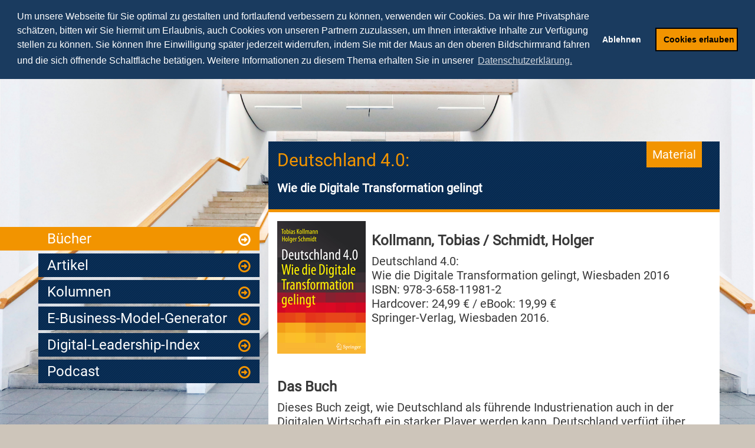

--- FILE ---
content_type: text/html;charset=UTF-8
request_url: https://www.netstart.de/de/material/buecher/deutschland-4-0
body_size: 8418
content:
<!DOCTYPE html>
<html lang="de">
<head>

<meta http-equiv="Content-Type" content="text/html; charset=utf-8">
<!-- 
	This website is powered by TYPO3 - inspiring people to share!
	TYPO3 is a free open source Content Management Framework initially created by Kasper Skaarhoj and licensed under GNU/GPL.
	TYPO3 is copyright 1998-2014 of Kasper Skaarhoj. Extensions are copyright of their respective owners.
	Information and contribution at http://typo3.org/
-->

<base href="https://www.netstart.de/">
<link rel="shortcut icon" href="https://www.netstart.de/fileadmin/img/favicon.png" type="image/png; charset=binary">
<link rel="icon" href="https://www.netstart.de/fileadmin/img/favicon.png" type="image/png; charset=binary">
<title>netSTART: Deutschland 4.0</title>
<meta name="generator" content="TYPO3 6.2 CMS">
<meta name="keywords" content="netSTART, Consulting, Investement, Incubator, Systems, Institute">
<meta name="description" content="netSTART – WE START YOUR E-BUSINESS bietet Vorträge, Keynotes, Seminare und Workshops zu den Themen Digitale Wirtschaft und Digitale Transformation an.">
<meta name="author" content="netSTART">
<meta name="author_email" content="info@netstart.de">
<meta name="copyright" content="© netSTART">
<meta name="robots" content="INDEX,FOLLOW">
<meta name="viewport" content="width=device-width, initial-scale=1, maximum-scale=1, user-scalable=no">

<link rel="stylesheet" type="text/css" href="https://www.netstart.de/typo3temp/stylesheet_561b374dce.css?1664982023" media="all">
<link rel="stylesheet" type="text/css" href="https://www.netstart.de/typo3conf/ext/powermail/Resources/Public/Css/jquery.ui.theme.css?1664979220" media="all">
<link rel="stylesheet" type="text/css" href="https://www.netstart.de/typo3conf/ext/powermail/Resources/Public/Css/jquery.ui.datepicker.css?1664979220" media="all">
<link rel="stylesheet" type="text/css" href="https://www.netstart.de/fileadmin/css/webfonts.css?1664976877" media="all">
<link rel="stylesheet" type="text/css" href="https://www.netstart.de/fileadmin/css/bootstrap.min.css?1664976877" media="all">
<link rel="stylesheet" type="text/css" href="https://www.netstart.de/fileadmin/css/font-awesome.min.css?1664976877" media="all">




<script src="https://www.netstart.de/fileadmin/js/jquery-1.11.0.min.js?1664978374" type="text/javascript"></script>
<script src="https://www.netstart.de/typo3temp/javascript_dd82474708.js?1664982013" type="text/javascript"></script>



        <meta http-equiv="X-UA-Compatible" content="IE=edge" />
        <meta name="viewport" content="width=device-width, initial-scale=1" />        <!--[if lt IE 9]>
            <script src="https://www.netstart.de/fileadmin/js/html5shiv.js"></script>
            <script src="https://www.netstart.de/fileadmin/js/respond.min.js"></script>
        <![endif]--><link rel="stylesheet" href="https://www.netstart.de/typo3conf/ext/perfectlightbox/res/css/slightbox.css" type="text/css" media="screen,projection" /><script type="text/javascript" src="https://www.netstart.de/typo3conf/ext/perfectlightbox/res/js/slimbox.2.0.4.yui.js"></script><script type="text/javascript">
	SlimboxOptions.resizeSpeed = 400;
	SlimboxOptions.overlayOpacity = 0.8;
	SlimboxOptions.loop = true;
	SlimboxOptions.allowSave = false;
	SlimboxOptions.slideshowAutoplay = false;
	SlimboxOptions.slideshowInterval = 5000;
	SlimboxOptions.slideshowAutoclose = true;
	SlimboxOptions.counterText = 'Bild ###x### von ###y###';</script>        <link rel="stylesheet" href="https://www.netstart.de/fileadmin/css/main.css?v=1" type="text/css" />
        <link rel="stylesheet" href="https://www.netstart.de/fileadmin/css/startseite.css" type="text/css" />
        <link rel="stylesheet" href="https://www.netstart.de/fileadmin/css/folgeseite.css" type="text/css" />
        <link rel="stylesheet" href="https://www.netstart.de/fileadmin/css/landing.css" type="text/css" />
        <link rel="stylesheet" href="https://www.netstart.de/fileadmin/css/bg_default.css" type="text/css" />        <link rel="stylesheet" href="https://www.netstart.de/fileadmin/css/netstart.css" type="text/css" />
      <link rel="stylesheet" type="text/css" href="https://www.netstart.de/fileadmin/cookieclaus/cookieconsent.min.css?v1" />
      <script src="https://www.netstart.de/fileadmin/cookieclaus/cookieconsent.min.js?v1"></script>
      <script>
    var gdprLink = "/de/datenschutz";

    // 
    var contents = {
        header: '',
        message: 'Um unsere Webseite für Sie optimal zu gestalten und fortlaufend verbessern zu können, verwenden wir Cookies. Da wir Ihre Privatsphäre schätzen, bitten wir Sie hiermit um Erlaubnis, auch Cookies von unseren Partnern zuzulassen, um Ihnen interaktive Inhalte zur Verfügung stellen zu können. Sie können Ihre Einwilligung später jederzeit widerrufen, ' + ((window.matchMedia && window.matchMedia('(hover: hover)').matches) ? 'indem Sie mit der Maus an den oberen Bildschirmrand fahren und die sich öffnende Schaltfläche betätigen.' : 'indem Sie die entsprechende Schaltfläche am linken Bildschirmrand betätigen.') + ' Weitere Informationen zu diesem Thema erhalten Sie in unserer',
        dismiss: 'Verstanden',
        allow: 'Cookies erlauben',
        deny: 'Ablehnen',
        link: 'Datenschutzerklärung.',
        policy: {
            allow: 'Cookie-Optionen',
            deny: 'Cookie-Optionen',
            dismiss: 'Cookie-Optionen',
        }
    }
if (typeof Object.assign !== 'function') {
  // Must be writable: true, enumerable: false, configurable: true
  Object.defineProperty(Object, "assign", {
    value: function assign(target, varArgs) { // .length of function is 2
      'use strict';
      if (target === null || target === undefined) {
      throw new TypeError('Cannot convert undefined or null to object');
    }
    
    var to = Object(target);
    
    for (var index = 1; index < arguments.length; index++) {
    var nextSource = arguments[index];
    
    if (nextSource !== null && nextSource !== undefined) {
      for (var nextKey in nextSource) {
        // Avoid bugs when hasOwnProperty is shadowed
        if (Object.prototype.hasOwnProperty.call(nextSource, nextKey)) {
          to[nextKey] = nextSource[nextKey];
        }
      }
    }
  }
  
  return to;
},
writable: true,
configurable: true
});
}

    window.addEventListener('load', function(event) {
        if (document.body.classList.contains('neos-backend')) {
            return loadSensitiveScripts();
        }

        window.cookieconsent.initialise({
            enabled: true,
            type: 'opt-in',
            position: 'top',
            theme: 'block',
            static: true,
            autoOpen: true,
            palette: {
                popup: {
                    background: '#1a3b5f',
                    text: '#fff',
                    link: '#fff',
                },
                button: {
                    background: '#f29400',
                    border: '#000000',
                    text: '#000000',
                },
            },
            content: Object.assign({}, contents, {
                href: gdprLink,
                close: '&#x274c;',
                policy: 'Einwilligung für Cookies widerrufen', // Dynamically set, see below
                target: '_blank',
            }),
            onInitialise: function (status) {
                // Wait for the revoke button to appear, then change it's contents
                var _updateContent = setInterval(function () {
                    var policyBtn = document.body.querySelector('div.cc-revoke');
                    if (policyBtn !== null) {
                        policyBtn.innerHTML = contents.policy[status];
                        clearInterval(_updateContent);
                    }
                }, 100);
    
                if (status == cookieconsent.status.allow) {
                    loadSensitiveScripts();
                }
            },

            onStatusChange: function(status, chosenBefore) {
                document.body.querySelector('div.cc-revoke').innerHTML = contents.policy[status];

                if (status == cookieconsent.status.allow) {
                    loadSensitiveScripts();
                }
            },
            onRevokeChoice: function() {
                deleteAllCookies();
                alert('Sie haben Ihre Entscheidung zu Cookies erfolgreich widerufen. Die Seite lädt jetzt neu damit die Änderungen wirksam werden.');
                window.location.reload();
            }
        });
        document.body.querySelector('div.cc-grower').style.maxWidth = '100vw';
    })

  function loadSensitiveScripts() {
    var elements = document.querySelectorAll('script.invoke-on-consent');

    for (var i = 0; i < elements.length; i++) {
      var element = elements[i];

      element.setAttribute('type', 'text/javascript');
      element.classList.remove('invoke-on-consent');

      if (typeof element.getAttribute('data-src') == 'string') {
        element.setAttribute('src', element.getAttribute('data-src'));
        element.removeAttribute('data-src');
      } else if (element.textContent.length > 0) {
        var data = element.textContent;
        (window.execScript || function (data) {
          window["eval"].call(window, data);
        })(data);
      }
    }
  }

    function deleteAllCookies() {
        var cookies = document.cookie.split(";");

        for (var i = 0; i < cookies.length; i++) {
            var cookie = cookies[i];
            var eqPos = cookie.indexOf("=");
            var name = eqPos > -1 ? cookie.substr(0, eqPos) : cookie;

            eraseCookieFromAllPaths(name);
        }
    }

  function eraseCookieFromAllPaths(name) {
    var pathBits = location.pathname.split('/');
    var pathCurrent = ' path=';
    var cookieStr = name + '=; expires=Thu, 01-Jan-1970 00:00:01 GMT;';
    var domainName = document.domain.split(".").slice(-2).join(".");

    document.cookie = cookieStr;
    document.cookie = cookieStr + ' domain=.' + domainName + ';';

    for (var i = 0; i < pathBits.length; i++) {
      pathCurrent += ((pathCurrent.substr(-1) != '/') ? '/' : '') + pathBits[i];
      pathCurrent + ';';

      document.cookie = cookieStr + pathCurrent + ';';
      document.cookie = cookieStr + pathCurrent + '; domain=.' + domainName + ';';
    }
  }

    // 
      </script>


</head>
<body>

<header>
    <nav id="menu-main" class="navbar navbar-default navbar-fixed-top" role="navigation">
        <div class="container">

            <div class="row">

                <div class="col-xs-12 col-sm-4 col-md-3 col-lg-3">

                    <div class="row navbar-header">

                        <div class="col-xs-8 col-sm-12 col-md-12 col-lg-12">

                            <a href="/" class="navbar-brand" title="NetStart">
                                <img src="https://www.netstart.de/fileadmin/img/logo_netstart_header.png" border="0" alt="NetStart" />
                            </a>

                        </div>

                        <div class="col-xs-4 hidden-sm hidden-md hidden-lg">

                            <button type="button" class="navbar-toggle" data-toggle="collapse" data-target="#main-menu-collapse">
                                <span class="sr-only">Toggle navigation</span>
                                <span class="icon-bar"></span>
                                <span class="icon-bar"></span>
                                <span class="icon-bar"></span>
                            </button>

                        </div>

                    </div>

                </div>

                <div class="col-xs-12 col-sm-8 col-md-7 col-lg-7">

                    <div class="collapse navbar-collapse navbar-right" id="main-menu-collapse">

                        <ul id="page-menu" class="nav navbar-nav"><li><a href="https://www.netstart.de/de/news" >News</a></li><li class="dropdown"><a href="https://www.netstart.de/de/vortraege"  class="dropdown-toggle" data-toggle="dropdown">Vorträge</a><ul class="dropdown-menu"><li><a href="https://www.netstart.de/de/vortraege/person" >Person</a></li><li><a href="https://www.netstart.de/de/vortraege/themen" >Themen</a></li><li><a href="https://www.netstart.de/de/vortraege/referenzen" >Referenzen</a></li><li><a href="https://www.netstart.de/de/vortraege/medien" >Medien</a></li></ul></li><li class="dropdown"><a href="https://www.netstart.de/de/seminare"  class="dropdown-toggle" data-toggle="dropdown">Seminare</a><ul class="dropdown-menu"><li><a href="https://www.netstart.de/de/seminare/digital-business" >Digital Business</a></li><li><a href="https://www.netstart.de/de/seminare/digital-procurement" >Digital Procurement</a></li><li><a href="https://www.netstart.de/de/seminare/digital-shop" >Digital Shop</a></li><li><a href="https://www.netstart.de/de/seminare/digital-marketplace" >Digital Marketplace</a></li></ul></li><li class="dropdown"><a href="https://www.netstart.de/de/fernstudium"  class="dropdown-toggle" data-toggle="dropdown">Fernstudium</a><ul class="dropdown-menu"><li><a href="https://www.netstart.de/de/fernstudium/einsteiger" >Einsteiger</a></li><li><a href="https://www.netstart.de/de/fernstudium/fachkraefte" >Fachkräfte</a></li><li><a href="https://www.netstart.de/de/fernstudium/fuehrungskraefte" >Führungskräfte</a></li><li><a href="https://www.netstart.de/de/fernstudium/experten" >Experten</a></li></ul></li><li class="dropdown"><a href="https://www.netstart.de/de/speaker/speaker"  class="dropdown-toggle" data-toggle="dropdown">Speaker</a><ul class="dropdown-menu"><li><a href="https://www.netstart.de/de/speaker/speaker" >Speaker</a></li><li><a href="https://www.netstart.de/de/speaker/biografie" >Biografie</a></li></ul></li><li><a href="https://www.netstart.de/de/anfragen" >Anfragen</a></li></ul>
			            <ul id="lang-menu" class="nav navbar-nav navbar-right" style="display:none"><li class="dropdown"><a href="#" class="dropdown-toggle" data-toggle="dropdown"></a><ul class="dropdown-menu"><li class="active"><a href="https://www.netstart.de/material/buecher/deutschland-4-0"><img src="/fileadmin/img/flags/de.png" title="DE" alt="DE" border="0" /></a></li><li style="display: none;"><a href="https://www.netstart.de/en/material/buecher/deutschland-4-0"><img src="/fileadmin/img/flags/en.png" title="EN" alt="EN" border="0" /></a></li></ul></li></ul>

                    </div>

                </div>

                <div class="hidden-xs hidden-sm col-md-2 col-lg-2">

                    <div class="partner-logo">
                        
	<!--  CONTENT ELEMENT, uid:596/image [begin] -->
		<div class="content"><div class="category-badge">Material</div><div id="c596" class="csc-default">
		<!--  Header: [begin] -->
			<div class="csc-header csc-header-n1"><h4 class="csc-firstHeader">Theoriepartner</h4></div>
		<!--  Header: [end] -->
			
		<!--  Image block: [begin] -->
			<div class="csc-textpic csc-textpic-center csc-textpic-above"><div class="csc-textpic-imagewrap"><div class="csc-textpic-center-outer"><div class="csc-textpic-center-inner"><div class="csc-textpic-image csc-textpic-last"><a href="http://www.netcampus.de/" target="_blank"  ><img src="https://www.netstart.de/fileadmin/img/logo_netcampus_header.png"  class = "img-responsive" alt="netSTART" border="0"></a></div></div></div></div></div>
		<!--  Image block: [end] -->
			</div></div>
	<!--  CONTENT ELEMENT, uid:596/image [end] -->
		
                    </div>

                </div>

            </div>

        </div>
    </nav>
</header>
<section id="content">

    

    <div id="folgeseite">

        <div class="container main-content">
	    
            <div class="row">

                <div class="hidden-xs col-sm-4 col-md-4 col-lg-4 menu">
                    <ul id="menu-sub" class="nav nav-pills nav-stacked"><li class="cat-menu-header active" style="background-color:#F29400"><span><a href="https://www.netstart.de/de/material/buecher" >Bücher</a></span><i class="fa fa-arrow-circle-o-right"></i></li><li><a href="https://www.netstart.de/de/material/artikel/top-praxisartikel" >Artikel</a><i class="fa fa-arrow-circle-o-right"></i></li><li><a href="https://www.netstart.de/de/material/kolumnen" >Kolumnen</a><i class="fa fa-arrow-circle-o-right"></i></li><li><a href="https://www.netstart.de/de/material/e-business-model-generator" >E-Business-Model-Generator</a><i class="fa fa-arrow-circle-o-right"></i></li><li><a href="https://www.netstart.de/de/material/digital-leadership-index" >Digital-Leadership-Index</a><i class="fa fa-arrow-circle-o-right"></i></li><li><a href="https://www.netstart.de/de/material/podcast/video-podcasts-digital-business" >Podcast</a><i class="fa fa-arrow-circle-o-right"></i></li></ul>
                </div>

                <div class="col-xs-12 col-sm-8 col-md-8 col-lg-8 body">
                    
	<!--  CONTENT ELEMENT, uid:898/textpic [begin] -->
		<div class="content"><div class="category-badge">Material</div><div id="c898" class="csc-default">
		<!--  Header: [begin] -->
			<div class="csc-header csc-header-n1"><h1 class="csc-firstHeader">Deutschland 4.0:</h1><h2>Wie die Digitale Transformation gelingt</h2></div>
		<!--  Header: [end] -->
			
		<!--  Image block: [begin] -->
			<div class="csc-textpic csc-textpic-intext-left"><div class="csc-textpic-imagewrap"><div class="csc-textpic-image csc-textpic-last"><img src="https://www.netstart.de/fileadmin/user_upload/Cover/2016_D40_neu_150.jpg"  class = "img-responsive" alt="" border="0"></div></div><div class="csc-textpic-text">
		<!--  Text: [begin] -->
			<h3> Kollmann, Tobias / Schmidt, Holger </h3>
<p class="bodytext">Deutschland 4.0:<br />Wie die Digitale Transformation gelingt, Wiesbaden 2016<br /> ISBN: 978-3-658-11981-2 <br />Hardcover: 24,99 € / eBook: 19,99 € <br />Springer-Verlag, Wiesbaden 2016.<br /><br /><br /><br /></p>
<h3> Das Buch </h3>
<p class="bodytext">Dieses Buch zeigt, wie Deutschland als führende Industrienation auch in der Digitalen Wirtschaft ein starker Player werden kann. Deutschland verfügt über unzählige Weltmarktführer in den klassischen Wirtschaftsbranchen, bisher aber über keinen digitalen Champion. Die großen Player aus dem Internet wie Google, Facebook &amp; Co. dringen zunehmend auch in die realen Wirtschaftsbranchen ein und wollen hier die Spielregeln verändern. Vor diesem Hintergrund analysieren Tobias Kollmann und Holger Schmidt die Rahmenbedingungen eines digitalen Wandels für unsere Wirtschaft und Gesellschaft, beleuchten die aktuellen Entwicklungen und geben Hinweise auf die notwendigen Änderungen für die Zukunft. Im Zentrum stehen die Fragen: Was haben wir aus der bisherigen Digitalisierung gelernt? Wie sieht die aktuelle Digitale Transformation unserer Wirtschaft und Gesellschaft aus? Was ist zu tun, damit wir in Zukunft im digitalen Wettbewerb einen starken Stellenwert erreichen? Oder kurz gesagt: Wie muss ein digitaler Masterplan für Deutschland aussehen?</p>
<h3> Autoren</h3>
<p class="bodytext"> Prof. Dr. Tobias Kollmann ist Inhaber des Lehrstuhls für E-Business und E-Entrepreneurship an der Universität Duisburg-Essen. Er ist Vorsitzender des Beirats „Junge Digitale Wirtschaft“ im BMWi und Beauftragter für die Digitale Wirtschaft in NRW. Als Mitgründer von AutoScout24 gehörte er zu den Pionieren der deutschen Internet-Gründerszene. Er konzipierte 2004 die erste mobile UMTS-App in Deutschland, wurde 2012 zum Business Angel des Jahres gewählt und sitzt u.a. im Aufsichtsrat von Klöckner &amp; Co SE. Laut dem Magazin Business Punk (02/2014) zählt er zu den 50 wichtigsten Köpfen der Startup-Szene in Deutschland. <br /><br />Dr. Holger Schmidt ist Chefkorrespondent mit Schwerpunkt Internet des Magazins FOCUS in Berlin. Zuvor hat er 14 Jahre für die Frankfurter Allgemeine Zeitung über die digitale Ökonomie berichtet und dort die wöchentliche Sonderseite „Netzwirtschaft“ verantwortet. Als Internet‐Koordinator war er für die Zusammenarbeit Print/Online zuständig. Sein Blog „Netzökonom“ gehört zu den meistgelesenen Publikationen der Digitalen Wirtschaft in Deutschland. Darüber hinaus unterrichtet er als Dozent „Digitale Transformation“ an der TU Darmstadt und „Medienökonomie“ an der Hamburg Media School. </p>
<h3>Bezugsquellen </h3>
<p class="bodytext"><a href="http://amzn.to/2sksoE8" title="Öffnet externen Link in neuem Fenster" class="external-link-new-window">&gt;&gt; Amazon</a> , <a href="http://www.springer.com/de/book/9783658119812" title="Öffnet externen Link in neuem Fenster" class="external-link-new-window">&gt;&gt; Springer</a> </p>
<hr />
<p class="bodytext"><a href="javascript:history.back()"> zurück &gt;&gt; </a></p>
		<!--  Text: [end] -->
			</div></div>
		<!--  Image block: [end] -->
			</div></div>
	<!--  CONTENT ELEMENT, uid:898/textpic [end] -->
		
                </div>

            </div>
        </div>

    </div>

    <div class="slogan">

    
	<!--  CONTENT ELEMENT, uid:932/text [begin] -->
		<div class="content"><div class="category-badge">Material</div><div id="c932" class="csc-default">
		<!--  Text: [begin] -->
			<h1 class="csc-frame-frame1"> <span style="color:white"><a href="http://www.netstart.de/" title="http://www.netstart.de/" class="external-link-new-window"><span style="color:white"><u>netSTART</u></span></a></span>: Vorträge, Seminare und Workshops für die Digitale Wirtschaft<br /> <a href="https://www.netstart-academy.de" title="https://www.netstart-academy.de/" class="external-link-new-window"><span style="color:white"><u>netSTART-Academy</u></span></a>: Das Aus- und Weiterbildungssystem für das Digitale Zeitalter </h1>
		<!--  Text: [end] -->
			</div></div>
	<!--  CONTENT ELEMENT, uid:932/text [end] -->
		

</div>



</section>
<footer>

    <div class="footer-top">

        <div class="container">

            <div class="row">

                
	<!--  CONTENT ELEMENT, uid:586/menu [begin] -->
		<div class="content"><div class="category-badge">Material</div><div id="c586" class="csc-default">
		<!--  Menu/Sitemap element: [begin] -->
			<div class="csc-sitemap">
	<!--  CONTENT ELEMENT, uid:582/textpic [begin] -->
		<div class="content"><div class="category-badge">Material</div><div id="c582" class="csc-default footer-box col-xs-12 col-sm-6 col-md-6 col-lg-3">
		<!--  Header: [begin] -->
			<div class="csc-header csc-header-n1"><h1 class="csc-firstHeader">Video-Podcast</h1><h2>Immer aktuell und immer nah am Thema<br>– der netSTART Video-Podcast</h2></div>
		<!--  Header: [end] -->
			
		<!--  Image block: [begin] -->
			<div class="csc-textpic csc-textpic-left csc-textpic-above"><div class="csc-textpic-imagewrap"><div class="csc-textpic-image csc-textpic-last"><img src="https://www.netstart.de/fileadmin/img/box_footer_video.jpg"  class = "img-responsive" alt="Video-Podcast" title="Video-Podcast" border="0"></div></div><div class="csc-textpic-text">
		<!--  Text: [begin] -->
			<ul><li><a href="https://www.netstart.de/de/material/podcasts/video-podcasts-digital-business" title="Öffnet internen Link im aktuellen Fenster" class="internal-link">Digital Business</a></li><li><a href="https://www.netstart.de/de/material/podcasts/video-podcasts-digital-entrepreneurship" title="Öffnet internen Link im aktuellen Fenster" class="internal-link">Digital Entrepreneurship</a></li></ul>
		<!--  Text: [end] -->
			</div></div>
		<!--  Image block: [end] -->
			</div></div>
	<!--  CONTENT ELEMENT, uid:582/textpic [end] -->
		
	<!--  CONTENT ELEMENT, uid:923/textpic [begin] -->
		<div class="content"><div class="category-badge">Material</div><div id="c923" class="csc-default footer-box col-xs-12 col-sm-6 col-md-6 col-lg-3">
		<!--  Header: [begin] -->
			<div class="csc-header csc-header-n2"><h1>Kurs - DBB</h1><h2>Der Online-Kurs<br>für die<br>Digitale Wirtschaft</h2></div>
		<!--  Header: [end] -->
			
		<!--  Image block: [begin] -->
			<div class="csc-textpic csc-textpic-left csc-textpic-above"><div class="csc-textpic-imagewrap"><div class="csc-textpic-image csc-textpic-last"><img src="https://www.netstart.de/fileadmin/user_upload/Bilder/footerboxen/box_footer_DB-Seminar.png"  class = "img-responsive" alt="" border="0"></div></div><div class="csc-textpic-text">
		<!--  Text: [begin] -->
			<ul><li><a href="https://www.digital-business-beginner.de/" title="Öffnet internen Link im aktuellen Fenster" class="external-link-new-window">Digital Business Beginner</a></li><li><a href="https://www.digital-business-beginner.de/anmeldung" title="Öffnet externen Link in neuem Fenster" class="external-link-new-window">Anmeldung</a></li></ul>
		<!--  Text: [end] -->
			</div></div>
		<!--  Image block: [end] -->
			</div></div>
	<!--  CONTENT ELEMENT, uid:923/textpic [end] -->
		
	<!--  CONTENT ELEMENT, uid:897/textpic [begin] -->
		<div class="content"><div class="category-badge">Material</div><div id="c897" class="csc-default footer-box col-xs-12 col-sm-6 col-md-6 col-lg-3">
		<!--  Header: [begin] -->
			<div class="csc-header csc-header-n3"><h1>Sachbuch</h1><h2>Deutschland 4.0: <br>Wie die Digitale Transformation gelingt</h2></div>
		<!--  Header: [end] -->
			
		<!--  Image block: [begin] -->
			<div class="csc-textpic csc-textpic-left csc-textpic-above"><div class="csc-textpic-imagewrap"><div class="csc-textpic-image csc-textpic-last"><img src="https://www.netstart.de/fileadmin/user_upload/Bilder/footerboxen/book-D-4-0.jpg"  class = "img-responsive" alt="" border="0"></div></div><div class="csc-textpic-text">
		<!--  Text: [begin] -->
			<ul><li><a href="https://www.netstart.de/de/material/buecher/deutschland-4-0" title="Öffnet externen Link in neuem Fenster" target="_blank" class="internal-link">Informationen</a></li><li><a href="http://amzn.to/2slgpGf" title="Öffnet externen Link in neuem Fenster" class="external-link-new-window">Auf amazon.de kaufen</a></li><li><a href="http://www.springer.com/de/book/9783658119812" title="Öffnet externen Link in neuem Fenster" target="_blank" class="external-link-new-window">Bei Springer kaufen</a></li></ul>
		<!--  Text: [end] -->
			</div></div>
		<!--  Image block: [end] -->
			</div></div>
	<!--  CONTENT ELEMENT, uid:897/textpic [end] -->
		
	<!--  CONTENT ELEMENT, uid:877/textpic [begin] -->
		<div class="content"><div class="category-badge">Material</div><div id="c877" class="csc-default footer-box col-xs-12 col-sm-6 col-md-6 col-lg-3">
		<!--  Header: [begin] -->
			<div class="csc-header csc-header-n4"><h1>Lehrbuch</h1><h2>Grundlagen der <br>Unternehmens-<br>gründung in der<br>Digitalen Wirtschaft</h2></div>
		<!--  Header: [end] -->
			
		<!--  Image block: [begin] -->
			<div class="csc-textpic csc-textpic-left csc-textpic-above"><div class="csc-textpic-imagewrap"><div class="csc-textpic-image csc-textpic-last"><img src="https://www.netstart.de/fileadmin/user_upload/Cover/202210_Digital_Entrepreneurship_box.jpg"  class = "img-responsive" alt="" border="0"></div></div><div class="csc-textpic-text">
		<!--  Text: [begin] -->
			<ul><li><a href="http://www.netcampus.de/de/forschung/veroeffentlichungen/fachbuecher/digital-entrepreneurship" title="Öffnet externen Link in neuem Fenster" target="_blank" class="internal-link">Informationen</a></li><li><a href="https://www.amazon.de/dp/3658372591/ref=cm_sw_em_r_mt_dp_13KXCA7109G93RQZZAM0" title="Öffnet externen Link in neuem Fenster" target="_blank" class="external-link-new-window">Auf Amazon kaufen</a></li><li><a href="https://link.springer.com/book/10.1007/978-3-658-37260-6" title="Öffnet externen Link in neuem Fenster" target="_blank" class="external-link-new-window">Auf Springer Gabler kaufen</a></li></ul>
		<!--  Text: [end] -->
			</div></div>
		<!--  Image block: [end] -->
			</div></div>
	<!--  CONTENT ELEMENT, uid:877/textpic [end] -->
		</div>
		<!--  Menu/Sitemap element: [end] -->
			</div></div>
	<!--  CONTENT ELEMENT, uid:586/menu [end] -->
		

            </div>

        </div>

    </div>

    <div class="footer-middle">

        <div class="container">

            <div class="row">

                
	<!--  CONTENT ELEMENT, uid:590/image [begin] -->
		<div class="hidden-xs"><div class="content"><div class="category-badge">Material</div><div id="c590" class="csc-default col-xs-12 col-sm-2 col-md-2 col-lg-2">
		<!--  Image block: [begin] -->
			<div class="csc-textpic csc-textpic-left csc-textpic-above"><div class="csc-textpic-imagewrap"><div class="csc-textpic-image csc-textpic-last"><a href="https://www.uni-due.de/" target="_blank"  title="Universität Duisburg-Essen" ><img src="https://www.netstart.de/fileadmin/img/partner_footer_uniduisburgessen.jpg"  class = "img-responsive" alt="Universität Duisburg-Essen" border="0"></a></div></div></div>
		<!--  Image block: [end] -->
			</div></div></div>
	<!--  CONTENT ELEMENT, uid:590/image [end] -->
		
	<!--  CONTENT ELEMENT, uid:591/image [begin] -->
		<div class="hidden-xs"><div class="content"><div class="category-badge">Material</div><div id="c591" class="csc-default col-xs-12 col-sm-2 col-md-2 col-lg-2">
		<!--  Image block: [begin] -->
			<div class="csc-textpic csc-textpic-center csc-textpic-above"><div class="csc-textpic-imagewrap"><div class="csc-textpic-center-outer"><div class="csc-textpic-center-inner"><div class="csc-textpic-image csc-textpic-last"><a href="http://www.digitalewirtschaft.nrw.de/"  title="Digitale Wirtschaft NRW" ><img src="https://www.netstart.de/fileadmin/img/partner_footer_dwnrw.jpg"  class = "img-responsive" alt="Digitale Wirtschaft NRW" border="0"></a></div></div></div></div></div>
		<!--  Image block: [end] -->
			</div></div></div>
	<!--  CONTENT ELEMENT, uid:591/image [end] -->
		
	<!--  CONTENT ELEMENT, uid:592/image [begin] -->
		<div class="hidden-xs"><div class="content"><div class="category-badge">Material</div><div id="c592" class="csc-default col-xs-12 col-sm-2 col-md-2 col-lg-2">
		<!--  Image block: [begin] -->
			<div class="csc-textpic csc-textpic-center csc-textpic-above"><div class="csc-textpic-imagewrap"><div class="csc-textpic-center-outer"><div class="csc-textpic-center-inner"><div class="csc-textpic-image csc-textpic-last"><a href="http://www.bmwi.de/DE/Ministerium/beiraete"  ><img src="https://www.netstart.de/fileadmin/user_upload/Bilder/LOGOS/bjdw_grau-H51.png"  class = "img-responsive" alt="" border="0"></a></div></div></div></div></div>
		<!--  Image block: [end] -->
			</div></div></div>
	<!--  CONTENT ELEMENT, uid:592/image [end] -->
		
	<!--  CONTENT ELEMENT, uid:593/image [begin] -->
		<div class="hidden-xs"><div class="content"><div class="category-badge">Material</div><div id="c593" class="csc-default col-xs-12 col-sm-2 col-md-2 col-lg-2">
		<!--  Image block: [begin] -->
			<div class="csc-textpic csc-textpic-center csc-textpic-above"><div class="csc-textpic-imagewrap"><div class="csc-textpic-center-outer"><div class="csc-textpic-center-inner"><div class="csc-textpic-image csc-textpic-last"><a href="https://deutschestartups.org/" target="_blank"  title="Bundesverband Deutsche Startups e.V." ><img src="https://www.netstart.de/fileadmin/img/partner_footer_bds.jpg"  class = "img-responsive" alt="Bundesverband Deutsche Startups e.V." border="0"></a></div></div></div></div></div>
		<!--  Image block: [end] -->
			</div></div></div>
	<!--  CONTENT ELEMENT, uid:593/image [end] -->
		
	<!--  CONTENT ELEMENT, uid:594/image [begin] -->
		<div class="hidden-xs"><div class="content"><div class="category-badge">Material</div><div id="c594" class="csc-default col-xs-12 col-sm-2 col-md-2 col-lg-2">
		<!--  Image block: [begin] -->
			<div class="csc-textpic csc-textpic-center csc-textpic-above"><div class="csc-textpic-imagewrap"><div class="csc-textpic-center-outer"><div class="csc-textpic-center-inner"><div class="csc-textpic-image csc-textpic-last"><a href="http://www.fgf-ev.de/"  ><img src="https://www.netstart.de/fileadmin/user_upload/Bilder/LOGOS/FGF_grau-H51.png"  class = "img-responsive" alt="" border="0"></a></div></div></div></div></div>
		<!--  Image block: [end] -->
			</div></div></div>
	<!--  CONTENT ELEMENT, uid:594/image [end] -->
		
	<!--  CONTENT ELEMENT, uid:595/image [begin] -->
		<div class="hidden-xs"><div class="content"><div class="category-badge">Material</div><div id="c595" class="csc-default col-xs-12 col-sm-2 col-md-2 col-lg-2">
		<!--  Image block: [begin] -->
			<div class="csc-textpic csc-textpic-left csc-textpic-above"><div class="csc-textpic-imagewrap"><div class="csc-textpic-image csc-textpic-last"><a href="http://www.business-angels.de/" target="_blank"  title="Business Angels Netzwerk Deutschland e.V." ><img src="https://www.netstart.de/fileadmin/img/partner_footer_band.jpg"  class = "img-responsive" alt="Business Angels Netzwerk Deutschland e.V." border="0"></a></div></div></div>
		<!--  Image block: [end] -->
			</div></div></div>
	<!--  CONTENT ELEMENT, uid:595/image [end] -->
		

            </div>

        </div>

    </div>

    <div class="footer-bottom">

        <div class="container">

            <div class="row">

                <div class="col-xs-12 col-sm-5 col-md-5 col-lg-5">

                    <nav id="menu-footer">

                        <ul class="nav nav-pills">

                            <li><a href="https://www.netstart.de/de/anfragen" >Anfragen</a></li><li class="pipe">&#124;</li><li><a href="https://www.netstart.de/de/presse/pressemitteilungen" >Presse</a></li><li class="pipe">&#124;</li><li><a href="https://www.netstart.de/de/impressum" >Impressum</a></li><li class="pipe">&#124;</li><li><a href="https://www.netstart.de/de/datenschutz" >Datenschutz</a></li>

                        </ul>

                    </nav>

                </div>

                <div class="col-xs-12 col-sm-3 col-md-3 col-lg-3 footer-social">

                    
	<!--  CONTENT ELEMENT, uid:587/image [begin] -->
		<div class="content"><div class="category-badge">Material</div><div id="c587" class="csc-default">
		<!--  Image block: [begin] -->
			<div class="csc-textpic csc-textpic-center csc-textpic-above"><div class="csc-textpic-imagewrap"><div class="csc-textpic-center-outer"><div class="csc-textpic-center-inner"><div class="csc-textpic-imagerow csc-textpic-imagerow-last"><div class="csc-textpic-imagecolumn csc-textpic-firstcol"><div class="csc-textpic-image csc-textpic-last"><a href="https://www.facebook.de/netstart.start" target="_blank"  title="facebook E-Entrepreneurship" ><img src="https://www.netstart.de/fileadmin/img/logo_footer_facebook.png"  class = "img-responsive" alt="facebook E-Entrepreneurship" border="0"></a></div></div>
<div class="csc-textpic-imagecolumn"><div class="csc-textpic-image csc-textpic-last"><a href="https://www.twitter.com/netstart_start" target="_blank"  title="Twitter Prof. E-Entrepreneuship" ><img src="https://www.netstart.de/fileadmin/img/logo_footer_twitter.png"  class = "img-responsive" alt="Twitter Prof. E-Entrepreneuship" border="0"></a></div></div>
<div class="csc-textpic-imagecolumn"><div class="csc-textpic-image csc-textpic-last"><a href="https://www.youtube.com/user/netstartTV" target="_blank"  title="YouTube NetStart" ><img src="https://www.netstart.de/fileadmin/img/logo_footer_youtube.png"  class = "img-responsive" alt="YouTube NetStart" border="0"></a></div></div>
<div class="csc-textpic-imagecolumn csc-textpic-lastcol"><div class="csc-textpic-image csc-textpic-last"><a href="https://www.linkedin.com/company/netstart-gmbh/"  title="linkedin NetStart" ><img src="https://www.netstart.de/fileadmin/user_upload/Bilder/LOGOS/logo_footer_linkedin.png"  class = "img-responsive" alt="linkedin NetStart" border="0"></a></div></div></div></div></div></div></div>
		<!--  Image block: [end] -->
			</div></div>
	<!--  CONTENT ELEMENT, uid:587/image [end] -->
		

                </div>

                <div class="hidden-xs col-sm-3 col-md-4 col-lg-4 clearfix footer-logo">
                    <a href="/" class="pull-right" title="NetStart">
                        <img src="https://www.netstart.de/fileadmin/img/logo_netstart_footer.png" border="0" alt="NetStart" />
                    </a>
                </div>

            </div>

        </div>

    </div>

</footer><script type="text/javascript">var JsValidationCheckCheckboxes = 'Bitte eine Checkbox anhaken';var JsValidationCheckInteger = 'Keine gültige Nummer';var JsValidationCheckRequired = 'Dies ist ein Pflichtfeld';var JsValidationCheckRequiredOption = 'Bitte eine Option wählen';var JsValidationCheckEmail = 'Keine gültige E-Mail';var JsValidationCheckUrl = 'Keine gültige URL';var JsValidationCheckPhone = 'Keine gültige Telefonnummer';var JsValidationCheckLetters = 'Ungültige Zeichen';</script>

<script src="https://www.netstart.de/fileadmin/js/bootstrap.min.js?1664978374" type="text/javascript"></script>
<script src="https://www.netstart.de/fileadmin/js/main.js?1664978374" type="text/javascript"></script>



</body>
</html>

--- FILE ---
content_type: text/css
request_url: https://www.netstart.de/fileadmin/css/webfonts.css?1664976877
body_size: 189
content:
@font-face{
font-family:"DIN Next W01_R2";
src:url("../webfonts/Roboto-Regular.ttf") format("truetype");
}
@font-face{
font-family:"DIN Next W01_n4";
src:url("../webfonts/Roboto-Regular.ttf") format("truetype");
}
@font-face{
font-family:"DIN Next W01";
src:url("../webfonts/Roboto-Regular.ttf") format("truetype");
font-weight:400;font-style:normal;
}
@font-face{
font-family:"DIN Next W01_n7";
src:url("../webfonts/Roboto-Regular.ttf") format("truetype");
}
@media all and (min-width: 0px) {
}

--- FILE ---
content_type: text/css
request_url: https://www.netstart.de/fileadmin/css/landing.css
body_size: 246
content:
#landing .header-boxes {
    padding-top: 2.0em;
    padding-bottom: 1.25em;
}

#landing .header-boxes .header-box-big,
#landing .header-boxes .header-box-small,
#landing .header-boxes .header-box-extra-big {
    padding-bottom: 0.75em;
}

#landing .header-boxes .header-box-big a,
#landing .header-boxes .header-box-small a,
#landing .header-boxes .header-box-extra-big a {
    min-height: 0px;
}

@media (max-width: 767px) {

    #landing .header-boxes {
        padding-bottom: 0px;
    }

    #landing .header-boxes .header-box-small,
    #landing .header-boxes .header-box-big,
    #landing .header-boxes .header-box-extra-big,
    #landing .header-boxes .header-box-video {
        padding-bottom: 5px;
    }

    #landing .container > .row > .col-xs-12 {
        padding-left: 0px;
        padding-right: 0px;
    }

}

--- FILE ---
content_type: text/css
request_url: https://www.netstart.de/fileadmin/css/netstart.css
body_size: 188
content:
#folgeseite,
#landing {
    background: url('../img/bg_netstart_default.jpg') no-repeat center center fixed;
    -webkit-background-size: cover;
    -moz-background-size: cover;
    -o-background-size: cover;
    background-size: cover;
}

.header-boxes .header-box-video .csc-header h1 {
	font-size: 50px;
}

--- FILE ---
content_type: application/javascript
request_url: https://www.netstart.de/fileadmin/js/main.js?1664978374
body_size: 2215
content:
jQuery(document).ready(function() {

    jQuery.fn.outerHTML = function(s) {
        return s
            ? this.before(s).remove()
            : jQuery("<p>").append(this.eq(0).clone()).html();
    };

    /**
     * Aktive Sprache anzeigen
     */
    if (jQuery('#lang-menu .dropdown .dropdown-menu .active a').length > 0) {

        var activeLang = jQuery('#lang-menu .dropdown .dropdown-menu .active a').html();
        jQuery('#lang-menu .dropdown .dropdown-toggle').html(activeLang+' <b class="caret"></b>');

    }

    /**
     * Dropdown für Hauptmenü größer als Smartphone unterdrücken
     */
    jQuery('#menu-main #page-menu .dropdown').on('show.bs.dropdown', function () {

        if (jQuery(document).width() >= 768) {

            return false;

        }

        return true;

    });

    /**
     * Lightbox deaktiveren
     */
    if (jQuery(document).width() < 768 && jQuery('a[rel*="lightbox"]').length > 0) {

        jQuery('a[rel*="lightbox"]').each(function(index, value) {

            jQuery(this).unbind();
            jQuery(this).removeAttr('rel');

        });

    };

    /**
     * More Verlinkung in Startseiten News entfernen
     */
    jQuery('#startseite .main-content .news-list-container .news-list-item').each(function() {

        var moreUrl = jQuery(this).find('.news-list-morelink a').attr('href');
        var moreTitle = jQuery(this).find('.news-list-morelink a').attr('title');
        var moreText = jQuery(this).find('.news-list-morelink a').html();
        jQuery(this).find('.news-list-morelink a').remove();
        jQuery(this).find('.news-list-morelink').html(moreText);
        var html = jQuery(this).html();
        jQuery(this).html('<a href="'+moreUrl+'" title="'+moreTitle+'">'+html+'</a>');

    });

    /**
     * Die Header Boxen manipulieren
     */
    if (jQuery('.header-boxes *[class*="header-box-"]').length > 0) {

        var headerBoxes = new Array();

        jQuery('.header-boxes *[class*="header-box-"]').each(function(index, value) {

            if (jQuery(this).find('a').length > 0) {

                var link = jQuery(this).find('a').attr('href');
                var linkText = jQuery(this).find('a').html();
                var replaceLink = jQuery(this).find('a').parent().html();
                var headerBoxHtml = jQuery(this).find('a').parent().parent().parent().html();
                var id = jQuery(this).find('a').parent().parent().parent().attr('id');
                var cssClass = jQuery(this).find('a').parent().parent().parent().attr('class');
                headerBoxHtml = headerBoxHtml.replace(replaceLink, linkText);
                headerBoxHtml = headerBoxHtml.replace('</h1>', '<i class="fa fa-arrow-circle-o-right"></i></h1>');
                headerBoxHtml   = '<div id="'+id+'" class="'+cssClass+'">'
                                + '<a href="'+link+'">'
                                + '<div class="box-content">'+headerBoxHtml+'</div>'
                                + '</a>'
                                + '</div>';
                headerBoxes.push(headerBoxHtml);

            } else if (jQuery(this).find('video').length > 0) {

                jQuery(this).find('video').attr('muted', 'true');
                var id = jQuery(this).attr('id');
                var cssClass = jQuery(this).attr('class');
                jQuery(this).find('.video-js').addClass('hidden-xs');
                jQuery(this).find('.video-js').addClass('hidden-sm');
                var video = jQuery(this).find('.video-js').outerHTML();
                var imageUrl = jQuery(this).find('video').attr('poster');
                imageUrl = imageUrl.replace('url(','').replace(')','');
                var image = '';
                if (imageUrl != '') {
                    image = '<img src="'+imageUrl+'" class="hidden-md hidden-lg img-responsive" border="0" />';
                }
                jQuery(this).find('.html5videoplayer').empty();
                jQuery(this).find('.html5videoplayer').append(video);
                jQuery(this).find('.html5videoplayer').append(image);
                headerBoxHtml = jQuery(this).html();
                headerBoxHtml   = '<div id="'+id+'" class="'+cssClass+'">'
                                + '<div class="box-content">'+headerBoxHtml+'</div>'
                                + '</div>';
                headerBoxes.push(headerBoxHtml);

            } else {

                var id = jQuery(this).attr('id');
                var cssClass = jQuery(this).attr('class');
                headerBoxHtml = jQuery(this).html();
                headerBoxHtml = headerBoxHtml.replace('</h1>', '<i class="fa fa-arrow-circle-o-right"></i></h1>');
                headerBoxHtml   = '<div id="'+id+'" class="'+cssClass+'">'
                                + '<div class="box-content">'+headerBoxHtml+'</div>'
                                + '</div>';
                headerBoxes.push(headerBoxHtml);

            }

        });

        jQuery('.header-boxes').empty();

        jQuery.each(headerBoxes, function(index, value) {

            jQuery('.header-boxes').append(value);

        });

        var html = jQuery('.header-boxes').html();

        jQuery('.header-boxes').html('<div class="container"><div class="row">'+html+'</div></div>');

    }

    /**
     * Auf der Startseite die Teasers manipulieren
     */
    if (jQuery('#startseite .teasers div').length > 0 && jQuery('#startseite .teasers div a').length > 0) {

        var teasers = new Array();

        jQuery('#startseite .teasers div a').each(function(index, value) {

            var link = jQuery(this).attr('href');
            var linkText = jQuery(this).html();
            var replaceLink = jQuery(this).parent().html();
            var teaserHtml = jQuery(this).parent().parent().parent().html();
            var id = jQuery(this).parent().parent().parent().attr('id');
            var cssClass = jQuery(this).parent().parent().parent().attr('class');
            teaserHtml = teaserHtml.replace(replaceLink, linkText);
            teaserHtml = teaserHtml.replace('</h1>', '<i class="fa fa-arrow-circle-o-right"></i></h1>');
            teaserHtml  = '<div id="'+id+'" class="teaser">'
                        + '<div class="container"><div class="row">'
                        + '<a href="'+link+'" class="'+cssClass+'">'
                        + '<div class="teaser-content">'+teaserHtml+'</div>'
                        + '</a>'
                        + '</div></div>'
                        + '</div>';
            teasers.push(teaserHtml);

        });

        jQuery('#startseite .teasers').empty();

        jQuery.each(teasers, function(index, value) {

            jQuery('#startseite .teasers').append(value);

        });

    }

    /**
     *	Link aus Kategorieheader entfernen
     */
    if (jQuery(".cat-menu-header").length > 0) {

        var child	= jQuery(".cat-menu-header");
        var parent	= jQuery(".cat-menu-header").parent();
        if(jQuery(parent).prop("tagName").toLowerCase()=="a")  {
            var grandparent = jQuery(".cat-menu-header").parent().parent();

            jQuery(parent).remove();
            jQuery(grandparent).prepend(child);
        }
    }

    /**
     *	Readmore-Link in Newsliste umpositionieren
     */
    if(jQuery("#folgeseite .news-list-morelink").length>0)	{
        jQuery("#folgeseite .news-list-morelink").each(function() {
            var tmp = jQuery(this);
            jQuery(this).parent().after(tmp);
        });
    }

    /**
     * Bilder im Contentbereich responsive machen
     */
    jQuery(".csc-textpic-imagecolumn .csc-textpic-image img").each(function() {

        jQuery(this).addClass("img-responsive");

    });

    /**
     *	Pfeile in Submenu umpositionieren
     */
    if (jQuery("#folgeseite .container .menu li i.fa").length) {

        jQuery("#folgeseite .container .menu li i.fa").each(function() {

            var tmp = jQuery(this);
            if (jQuery(this).parent().find("a").length > 0) jQuery(this).parent().find("a").append(tmp);

        });

    }

    /**
     * Pfeile in Footer Boxen hinzufügen
     */
    if (jQuery('footer .footer-top .footer-box').length > 0) {

        jQuery('footer .footer-top .footer-box').each(function() {

            jQuery(this).find('.csc-textpic-text ul li a').append('<i class="fa fa-arrow-circle-o-right"></i>');

        });

    }

    /**
     *	Nur ein category-badge in der Folgeseite anzeigen
     *	Gibt sonst Probleme auf der Mobilseite
     */
    if (jQuery("#folgeseite .container .body .category-badge").length > 0) {

        jQuery("#folgeseite .container .body .category-badge").first().show();

    }

    /**
     * Boxen anpassen
     * Resize Handler setzen
     */
    resizeBoxes();
    jQuery(window).resize(function() {

        resizeBoxes();

    });

    jQuery('ul.dropdown-menu [data-toggle=dropdown]').on('click', function(event) {

        // Avoid following the href location when clicking
        event.preventDefault();
        // Avoid having the menu to close when clicking
        event.stopPropagation();
        // If a menu is already open we close it
        //$('ul.dropdown-menu [data-toggle=dropdown]').parent().removeClass('open');
        // opening the one you clicked on
        jQuery(this).parent().addClass('open');

        var menu = jQuery(this).parent().find("ul");
        var menupos = menu.offset();

        if ((menupos.left + menu.width()) + 30 > jQuery(window).width()) {

            var newpos = - menu.width();

        } else {

            var newpos = jQuery(this).parent().width();

        }
        menu.css({ left:newpos });

    });

});

function resizeBoxes() {

    /**
     * Höhe der Footer Boxen angleichen
     */
    var height = 0;
    if (jQuery(document).width() >= 768) {

        jQuery('.footer-box').each(function() {

            jQuery(this).find('.csc-textpic-text').removeAttr('style');

            if (height < jQuery(this).find('.csc-textpic-text').height()) {

                height = jQuery(this).find('.csc-textpic-text').height();

            }

        });
        jQuery('.footer-box .csc-textpic-text').height(height);

    } else {

        jQuery('.footer-box .csc-textpic-text').removeAttr('style');

    }

    /**
     *  News-Boxen Höhe anpassen
     */
    height = 0;
    jQuery('section#content #startseite .main-content .news-list-container .news-list-item > a').each(function() {

        jQuery(this).removeAttr('style');

        if (height < jQuery(this).height()) {

            height = jQuery(this).height();

        }

    });
    jQuery('section#content #startseite .main-content .news-list-container .news-list-item > a').height(height);

    /**
     *  Startseite Header-Boxen Höhe anpassen
     */
    height = 0;
    jQuery('section#content #startseite .header-boxes .header-box > a').each(function() {

        jQuery(this).removeAttr('style');

        if (height < jQuery(this).height()) {

            height = jQuery(this).height();

        }

    });
    jQuery('section#content #startseite .header-boxes .header-box > a').height(height);

}